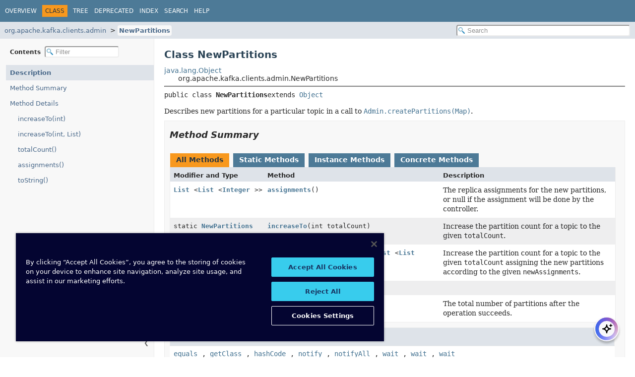

--- FILE ---
content_type: text/html
request_url: https://docs.confluent.io/platform/current/clients/javadocs/javadoc/org/apache/kafka/clients/admin/NewPartitions.html
body_size: 3512
content:
<!DOCTYPE HTML><html lang=en><head><link rel=canonical href=https://docs.confluent.io/platform/current/clients/javadocs/javadoc/org/apache/kafka/clients/admin/NewPartitions.html><title>NewPartitions (clients 8.1.1-ce API)</title><meta name=viewport content="width=device-width, initial-scale=1"><meta http-equiv=Content-Type content="text/html; charset=UTF-8"><meta name=description content="declaration: package: org.apache.kafka.clients.admin, class: NewPartitions"><meta name=generator content=javadoc/ClassWriter><link rel=stylesheet type=text/css href=../../../../../resource-files/jquery-ui.min.css title=Style><link rel=stylesheet type=text/css href=../../../../../resource-files/stylesheet.css title=Style><script type=text/javascript src=../../../../../script-files/script.js></script><script type=text/javascript src=../../../../../script-files/jquery-3.7.1.min.js></script><script type=text/javascript src=../../../../../script-files/jquery-ui.min.js></script><script type=text/javascript>
    (function() {
        const DOCS_URL = 'docs.confluent.io';
        const DOCS_STAGING_URL = 'staging-docs-independent.confluent.io';
        const currentHost = window.location.hostname;
        
        const domainId = location.hostname === 'docs.confluent.io'
            ? 'de8a759b-2c2e-4d76-a8c3-5f9ab4205447'
            : 'de8a759b-2c2e-4d76-a8c3-5f9ab4205447-test';
        const autoblockScript = document.createElement('script');
        const otSDKStubScript = document.createElement('script');
        const onetrustScript = document.createElement('script');
        autoblockScript.src = 'https://cdn.cookielaw.org/consent/' + domainId + '/OtAutoBlock.js';
        otSDKStubScript.src = "https://cdn.cookielaw.org/scripttemplates/otSDKStub.js";
        otSDKStubScript.setAttribute('data-document-language', 'true');
        otSDKStubScript.setAttribute('charset', 'UTF-8');
        otSDKStubScript.setAttribute('data-domain-script', domainId);
        
        // Set OneTrust script source based on environment
        if (currentHost === DOCS_URL) {
            onetrustScript.src = 'https://docs.confluent.io/_static/js/onetrust.js';
        } else  {
            onetrustScript.src = '_static/js/onetrust.js';
        }
        document.head.appendChild(autoblockScript);
        document.head.appendChild(otSDKStubScript);
        document.head.appendChild(onetrustScript);
    })();
</script></head><body class=class-declaration-page><script type=text/javascript>const pathtoroot="../../../../../";loadScripts(document,'script');</script><noscript><div>JavaScript is disabled on your browser.</div></noscript><header role=banner><nav role=navigation><div class=top-nav id=navbar-top><div class=nav-content><div class=nav-menu-button><button id=navbar-toggle-button aria-controls=navbar-top aria-expanded=false aria-label="Toggle navigation links"><span class=nav-bar-toggle-icon>&nbsp;</span><span class=nav-bar-toggle-icon>&nbsp;</span><span class=nav-bar-toggle-icon>&nbsp;</span></button></div><div class=skip-nav><a href=#skip-navbar-top title="Skip navigation links">Skip navigation links</a></div><ul id=navbar-top-firstrow class=nav-list title=Navigation><li><a href=../../../../../index.html>Overview</a></li><li class=nav-bar-cell1-rev>Class</li><li><a href=package-tree.html>Tree</a></li><li><a href=../../../../../deprecated-list.html>Deprecated</a></li><li><a href=../../../../../index-all.html>Index</a></li><li><a href=../../../../../search.html>Search</a></li><li><a href=../../../../../help-doc.html#class>Help</a></li></ul></div></div><div class=sub-nav><div class=nav-content><ol class=sub-nav-list><li><a href=package-summary.html>org.apache.kafka.clients.admin</a></li><li><a href=NewPartitions.html class=current-selection>NewPartitions</a></li></ol><div class=nav-list-search><input type=text id=search-input disabled placeholder=Search aria-label="Search in documentation" autocomplete=off><input type=reset id=reset-search disabled value=Reset></div></div></div><span class=skip-nav id=skip-navbar-top></span></nav></header><div class=main-grid><nav role=navigation class=toc aria-label="Table of contents"><div class=toc-header>Contents&nbsp; <input type=text class=filter-input disabled placeholder=Filter aria-label="Filter table of contents" autocomplete=off><input type=reset class=reset-filter disabled value=Reset></div><button class=hide-sidebar><span>Hide sidebar&nbsp;</span>&#10094;</button><button class=show-sidebar>&#10095;<span>&nbsp;Show sidebar</span></button><ol class=toc-list><li><a href=# tabindex=0>Description</a></li><li><a href=#method-summary tabindex=0>Method Summary</a></li><li><a href=#method-detail tabindex=0>Method Details</a><ol class=toc-list><li><a href=#increaseTo(int) tabindex=0>increaseTo(int)</a></li><li><a href=#increaseTo(int,java.util.List) tabindex=0>increaseTo(int, List)</a></li><li><a href=#totalCount() tabindex=0>totalCount()</a></li><li><a href=#assignments() tabindex=0>assignments()</a></li><li><a href=#toString() tabindex=0>toString()</a></li></ol></li></ol></nav><main role=main><div class=header><h1 title="Class NewPartitions" class=title>Class NewPartitions</h1></div><div class=inheritance title="Inheritance Tree"><a href=https://docs.oracle.com/en/java/javase/24/docs/api/java.base/java/lang/Object.html title="class or interface in java.lang" class=external-link>java.lang.Object</a><div class=inheritance>org.apache.kafka.clients.admin.NewPartitions</div></div><section class=class-description id=class-description><hr><div class=horizontal-scroll><div class=type-signature><span class=modifiers>public class </span><span class="element-name type-name-label">NewPartitions</span><span class=extends-implements>extends <a href=https://docs.oracle.com/en/java/javase/24/docs/api/java.base/java/lang/Object.html title="class or interface in java.lang" class=external-link>Object</a></span></div><div class=block>Describes new partitions for a particular topic in a call to <a href=Admin.html#createPartitions(java.util.Map)><code>Admin.createPartitions(Map)</code></a>.</div></div></section><section class=summary><ul class=summary-list><li><section class=method-summary id=method-summary><h2>Method Summary</h2><div id=method-summary-table><div class=table-tabs role=tablist aria-orientation=horizontal><button id=method-summary-table-tab0 role=tab aria-selected=true aria-controls=method-summary-table.tabpanel tabindex=0 onkeydown=switchTab(event) onclick="show('method-summary-table', 'method-summary-table', 3)" class=active-table-tab>All Methods</button><button id=method-summary-table-tab1 role=tab aria-selected=false aria-controls=method-summary-table.tabpanel tabindex=-1 onkeydown=switchTab(event) onclick="show('method-summary-table', 'method-summary-table-tab1', 3)" class=table-tab>Static Methods</button><button id=method-summary-table-tab2 role=tab aria-selected=false aria-controls=method-summary-table.tabpanel tabindex=-1 onkeydown=switchTab(event) onclick="show('method-summary-table', 'method-summary-table-tab2', 3)" class=table-tab>Instance Methods</button><button id=method-summary-table-tab4 role=tab aria-selected=false aria-controls=method-summary-table.tabpanel tabindex=-1 onkeydown=switchTab(event) onclick="show('method-summary-table', 'method-summary-table-tab4', 3)" class=table-tab>Concrete Methods</button></div><div id=method-summary-table.tabpanel role=tabpanel aria-labelledby=method-summary-table-tab0><div class="summary-table three-column-summary"><div class="table-header col-first">Modifier and Type</div><div class="table-header col-second">Method</div><div class="table-header col-last">Description</div><div class="col-first even-row-color method-summary-table method-summary-table-tab2 method-summary-table-tab4"><code><a href=https://docs.oracle.com/en/java/javase/24/docs/api/java.base/java/util/List.html title="class or interface in java.util" class=external-link>List</a><wbr>&lt;<a href=https://docs.oracle.com/en/java/javase/24/docs/api/java.base/java/util/List.html title="class or interface in java.util" class=external-link>List</a>&lt;<a href=https://docs.oracle.com/en/java/javase/24/docs/api/java.base/java/lang/Integer.html title="class or interface in java.lang" class=external-link>Integer</a>&gt;&gt;</code></div><div class="col-second even-row-color method-summary-table method-summary-table-tab2 method-summary-table-tab4"><code><a href=#assignments() class=member-name-link>assignments</a>()</code></div><div class="col-last even-row-color method-summary-table method-summary-table-tab2 method-summary-table-tab4"><div class=block>The replica assignments for the new partitions, or null if the assignment will be done by the controller.</div></div><div class="col-first odd-row-color method-summary-table method-summary-table-tab1 method-summary-table-tab4"><code>static <a href=NewPartitions.html title="class in org.apache.kafka.clients.admin">NewPartitions</a></code></div><div class="col-second odd-row-color method-summary-table method-summary-table-tab1 method-summary-table-tab4"><code><a href=#increaseTo(int) class=member-name-link>increaseTo</a><wbr>(int&nbsp;totalCount)</code></div><div class="col-last odd-row-color method-summary-table method-summary-table-tab1 method-summary-table-tab4"><div class=block>Increase the partition count for a topic to the given <code>totalCount</code>.</div></div><div class="col-first even-row-color method-summary-table method-summary-table-tab1 method-summary-table-tab4"><code>static <a href=NewPartitions.html title="class in org.apache.kafka.clients.admin">NewPartitions</a></code></div><div class="col-second even-row-color method-summary-table method-summary-table-tab1 method-summary-table-tab4"><code><a href=#increaseTo(int,java.util.List) class=member-name-link>increaseTo</a><wbr>(int&nbsp;totalCount, <a href=https://docs.oracle.com/en/java/javase/24/docs/api/java.base/java/util/List.html title="class or interface in java.util" class=external-link>List</a>&lt;<a href=https://docs.oracle.com/en/java/javase/24/docs/api/java.base/java/util/List.html title="class or interface in java.util" class=external-link>List</a>&lt;<a href=https://docs.oracle.com/en/java/javase/24/docs/api/java.base/java/lang/Integer.html title="class or interface in java.lang" class=external-link>Integer</a>&gt;&gt;&nbsp;newAssignments)</code></div><div class="col-last even-row-color method-summary-table method-summary-table-tab1 method-summary-table-tab4"><div class=block>Increase the partition count for a topic to the given <code>totalCount</code> assigning the new partitions according to the given <code>newAssignments</code>.</div></div><div class="col-first odd-row-color method-summary-table method-summary-table-tab2 method-summary-table-tab4"><code><a href=https://docs.oracle.com/en/java/javase/24/docs/api/java.base/java/lang/String.html title="class or interface in java.lang" class=external-link>String</a></code></div><div class="col-second odd-row-color method-summary-table method-summary-table-tab2 method-summary-table-tab4"><code><a href=#toString() class=member-name-link>toString</a>()</code></div><div class="col-last odd-row-color method-summary-table method-summary-table-tab2 method-summary-table-tab4">&nbsp;</div><div class="col-first even-row-color method-summary-table method-summary-table-tab2 method-summary-table-tab4"><code>int</code></div><div class="col-second even-row-color method-summary-table method-summary-table-tab2 method-summary-table-tab4"><code><a href=#totalCount() class=member-name-link>totalCount</a>()</code></div><div class="col-last even-row-color method-summary-table method-summary-table-tab2 method-summary-table-tab4"><div class=block>The total number of partitions after the operation succeeds.</div></div></div></div></div><div class=inherited-list><h3 id=methods-inherited-from-class-java.lang.Object>Methods inherited from class&nbsp;java.lang.<a href=https://docs.oracle.com/en/java/javase/24/docs/api/java.base/java/lang/Object.html title="class or interface in java.lang" class=external-link>Object</a></h3><code><a href=https://docs.oracle.com/en/java/javase/24/docs/api/java.base/java/lang/Object.html#equals(java.lang.Object) title="class or interface in java.lang" class=external-link>equals</a>, <a href=https://docs.oracle.com/en/java/javase/24/docs/api/java.base/java/lang/Object.html#getClass() title="class or interface in java.lang" class=external-link>getClass</a>, <a href=https://docs.oracle.com/en/java/javase/24/docs/api/java.base/java/lang/Object.html#hashCode() title="class or interface in java.lang" class=external-link>hashCode</a>, <a href=https://docs.oracle.com/en/java/javase/24/docs/api/java.base/java/lang/Object.html#notify() title="class or interface in java.lang" class=external-link>notify</a>, <a href=https://docs.oracle.com/en/java/javase/24/docs/api/java.base/java/lang/Object.html#notifyAll() title="class or interface in java.lang" class=external-link>notifyAll</a>, <a href=https://docs.oracle.com/en/java/javase/24/docs/api/java.base/java/lang/Object.html#wait() title="class or interface in java.lang" class=external-link>wait</a>, <a href=https://docs.oracle.com/en/java/javase/24/docs/api/java.base/java/lang/Object.html#wait(long) title="class or interface in java.lang" class=external-link>wait</a>, <a href=https://docs.oracle.com/en/java/javase/24/docs/api/java.base/java/lang/Object.html#wait(long,int) title="class or interface in java.lang" class=external-link>wait</a></code></div></section></li></ul></section><section class=details><ul class=details-list><li><section class=method-details id=method-detail><h2>Method Details</h2><ul class=member-list><li><section class=detail id=increaseTo(int)><h3>increaseTo</h3><div class=horizontal-scroll><div class=member-signature><span class=modifiers>public static</span>&nbsp;<span class=return-type><a href=NewPartitions.html title="class in org.apache.kafka.clients.admin">NewPartitions</a></span>&nbsp;<span class=element-name>increaseTo</span><wbr><span class=parameters>(int&nbsp;totalCount)</span></div><div class=block>Increase the partition count for a topic to the given <code>totalCount</code>. The assignment of new replicas to brokers will be decided by the broker.</div><dl class=notes><dt>Parameters:</dt><dd><code>totalCount</code> - The total number of partitions after the operation succeeds.</dd></dl></div></section></li><li><section class=detail id=increaseTo(int,java.util.List)><h3>increaseTo</h3><div class=horizontal-scroll><div class=member-signature><span class=modifiers>public static</span>&nbsp;<span class=return-type><a href=NewPartitions.html title="class in org.apache.kafka.clients.admin">NewPartitions</a></span>&nbsp;<span class=element-name>increaseTo</span><wbr><span class=parameters>(int&nbsp;totalCount, <a href=https://docs.oracle.com/en/java/javase/24/docs/api/java.base/java/util/List.html title="class or interface in java.util" class=external-link>List</a>&lt;<a href=https://docs.oracle.com/en/java/javase/24/docs/api/java.base/java/util/List.html title="class or interface in java.util" class=external-link>List</a>&lt;<a href=https://docs.oracle.com/en/java/javase/24/docs/api/java.base/java/lang/Integer.html title="class or interface in java.lang" class=external-link>Integer</a>&gt;&gt;&nbsp;newAssignments)</span></div><div class=block><p>Increase the partition count for a topic to the given <code>totalCount</code> assigning the new partitions according to the given <code>newAssignments</code>. The length of the given <code>newAssignments</code> should equal <code>totalCount - oldCount</code>, since the assignment of existing partitions are not changed. Each inner list of <code>newAssignments</code> should have a length equal to the topic's replication factor. The first broker id in each inner list is the "preferred replica".</p><p>For example, suppose a topic currently has a replication factor of 2, and has 3 partitions. The number of partitions can be increased to 6 using a <code>NewPartition</code> constructed like this:</p><pre><code>
 NewPartitions.increaseTo(6, asList(asList(1, 2),
                                    asList(2, 3),
                                    asList(3, 1)))
 </code></pre><p>In this example partition 3's preferred leader will be broker 1, partition 4's preferred leader will be broker 2 and partition 5's preferred leader will be broker 3.</p></div><dl class=notes><dt>Parameters:</dt><dd><code>totalCount</code> - The total number of partitions after the operation succeeds.</dd><dd><code>newAssignments</code> - The replica assignments for the new partitions.</dd></dl></div></section></li><li><section class=detail id=totalCount()><h3>totalCount</h3><div class=horizontal-scroll><div class=member-signature><span class=modifiers>public</span>&nbsp;<span class=return-type>int</span>&nbsp;<span class=element-name>totalCount</span>()</div><div class=block>The total number of partitions after the operation succeeds.</div></div></section></li><li><section class=detail id=assignments()><h3>assignments</h3><div class=horizontal-scroll><div class=member-signature><span class=modifiers>public</span>&nbsp;<span class=return-type><a href=https://docs.oracle.com/en/java/javase/24/docs/api/java.base/java/util/List.html title="class or interface in java.util" class=external-link>List</a>&lt;<a href=https://docs.oracle.com/en/java/javase/24/docs/api/java.base/java/util/List.html title="class or interface in java.util" class=external-link>List</a>&lt;<a href=https://docs.oracle.com/en/java/javase/24/docs/api/java.base/java/lang/Integer.html title="class or interface in java.lang" class=external-link>Integer</a>&gt;&gt;</span>&nbsp;<span class=element-name>assignments</span>()</div><div class=block>The replica assignments for the new partitions, or null if the assignment will be done by the controller.</div></div></section></li><li><section class=detail id=toString()><h3>toString</h3><div class=horizontal-scroll><div class=member-signature><span class=modifiers>public</span>&nbsp;<span class=return-type><a href=https://docs.oracle.com/en/java/javase/24/docs/api/java.base/java/lang/String.html title="class or interface in java.lang" class=external-link>String</a></span>&nbsp;<span class=element-name>toString</span>()</div><dl class=notes><dt>Overrides:</dt><dd><code><a href=https://docs.oracle.com/en/java/javase/24/docs/api/java.base/java/lang/Object.html#toString() title="class or interface in java.lang" class=external-link>toString</a></code>&nbsp;in class&nbsp;<code><a href=https://docs.oracle.com/en/java/javase/24/docs/api/java.base/java/lang/Object.html title="class or interface in java.lang" class=external-link>Object</a></code></dd></dl></div></section></li></ul></section></li></ul></section></main></div><div id=docs-ai-assistant></div><script type=text/javascript src=https://docs-ai-assistant.confluent.io/ai-assistant.js></script></body></html>

--- FILE ---
content_type: text/plain
request_url: https://c.6sc.co/
body_size: 1
content:
6suuid=ed263e17532c0100e4a96c696a020000fc4fe701

--- FILE ---
content_type: text/plain
request_url: https://c.6sc.co/?m=1
body_size: 1
content:
6suuid=ed263e17532c0100e4a96c696a020000fc4fe701

--- FILE ---
content_type: text/plain
request_url: https://c.6sc.co/?m=1
body_size: 1
content:
6suuid=ed263e17532c0100e4a96c696a020000fc4fe701

--- FILE ---
content_type: text/plain
request_url: https://c.6sc.co/?m=1
body_size: 1
content:
6suuid=ed263e17532c0100e4a96c696a020000fc4fe701

--- FILE ---
content_type: text/javascript
request_url: https://docs.confluent.io/platform/current/clients/javadocs/javadoc/package-search-index.js
body_size: 134
content:
packageSearchIndex=[{"l":"All Packages","u":"allpackages-index.html"},{"l":"org.apache.kafka.clients.admin"},{"l":"org.apache.kafka.clients.consumer"},{"l":"org.apache.kafka.clients.producer"},{"l":"org.apache.kafka.common"},{"l":"org.apache.kafka.common.acl"},{"l":"org.apache.kafka.common.annotation"},{"l":"org.apache.kafka.common.config"},{"l":"org.apache.kafka.common.config.provider"},{"l":"org.apache.kafka.common.errors"},{"l":"org.apache.kafka.common.header"},{"l":"org.apache.kafka.common.metrics"},{"l":"org.apache.kafka.common.metrics.stats"},{"l":"org.apache.kafka.common.quota"},{"l":"org.apache.kafka.common.resource"},{"l":"org.apache.kafka.common.security.auth"},{"l":"org.apache.kafka.common.security.oauthbearer"},{"l":"org.apache.kafka.common.security.plain"},{"l":"org.apache.kafka.common.security.scram"},{"l":"org.apache.kafka.common.security.token.delegation"},{"l":"org.apache.kafka.common.serialization"},{"l":"org.apache.kafka.server.authorizer"},{"l":"org.apache.kafka.server.policy"},{"l":"org.apache.kafka.server.quota"},{"l":"org.apache.kafka.server.telemetry"}];updateSearchResults();